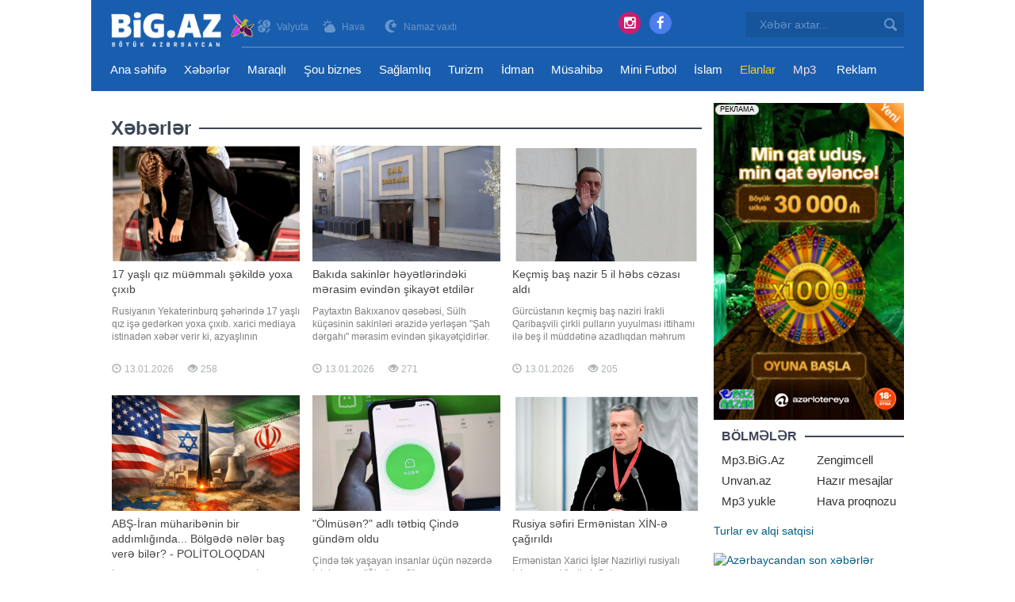

--- FILE ---
content_type: text/html;charset=utf-8
request_url: https://big.az/xeberler/?start=4
body_size: 14181
content:
<!DOCTYPE html>
<html lang="az"><head>
<title>Xeberler bu gun en maraqli xeberler 2026</title>
<meta http-equiv="content-type" content="text/html;charset=UTF-8" />
<meta http-equiv="X-UA-Compatible" content="IE=edge">
<meta name="viewport" content="width=device-width, initial-scale=1">
<meta name="description" content="Xeberler bu gun en maraqli xeberler 2026 Xəbərlər, ən son xeberler, Azerbaycan xeberleri 2026, xeberler bugun" /> 
<meta name="keyword" content="Xeberler bu gun en maraqli xeberler 2026 " />
<meta property="og:title" content="Xeberler bu gun en maraqli xeberler 2026" /> 
<meta property="og:image" content="https://big.az/images/fbcover.jpg" />
<meta property="og:image:width" content="470" />
<meta property="og:image:height" content="265" />
<meta property="og:description" content="Xeberler bu gun en maraqli xeberler 2026" />
<meta property="og:site_name" content="BiG.Az" />
<meta property="og:locale" content="az_AZ" />
<meta property="og:type" content="article" />

<meta property="og:url" content="https://big.az/xeberler/?start=4" />
<meta name="google-site-verification" content="vmYSAB6a87M8MxwVIyJ9-PKnsz_yNgyUufhbC1dIY50" />
<meta name='yandex-verification' content='58bb0c4bfa6d4bfd' /> <link href="/favicon.ico" rel="shortcut icon" type="image/x-icon" />


<link href="/allmini.css" rel="stylesheet"> <script src="/allmini.js" type="text/javascript"></script> <script>(function(w,d,s,l,i){w[l]=w[l]||[];w[l].push({'gtm.start':
new Date().getTime(),event:'gtm.js'});var f=d.getElementsByTagName(s)[0],
j=d.createElement(s),dl=l!='dataLayer'?'&l='+l:'';j.async=true;j.src=
'https://www.googletagmanager.com/gtm.js?id='+i+dl;f.parentNode.insertBefore(j,f);
})(window,document,'script','dataLayer','GTM-57MPH5W');</script>
<noscript><iframe src="https://www.googletagmanager.com/ns.html?id=GTM-57MPH5W"
height="0" width="0" style="display:none;visibility:hidden"></iframe></noscript>

<script type="text/javascript" src="/adriver.core.2.js"></script>
<script type="text/javascript">
    var RndNum4NoCash = Math.round(Math.random() * 1000000000);
    var ar_Tail='unknown'; if (document.referrer) ar_Tail = escape(document.referrer);
    document.write('<sc' + 'ript type="text/javascript" src="' + ('https:' == document.location.protocol ? 'https:' : 'http:') + '//ad.adriver.ru/cgi-bin/erle.cgi?sid=185376&target=blank&bt=16&pz=0&rnd=' + RndNum4NoCash + '&tail256=' + ar_Tail + '"></sc' + 'ript>');
</script></head><body class="news_index" >
<div id="wrap">
<header id="header">

    <div id="headerdiv">
        <div id="navi" class="container" >

            <div id="toplinks" >
                                <div class="sublink valyutas myimages valyuta9"><a href="/valyuta-mezennesi" title="Valyuta mezennesi 2026"> Valyuta</a></div>
                <div class="sublink havas myimages hava9"><a href="/hava-proqnozu" title="hava proqnozu haqqinda Baki 2026"><span>Hava</span></a></div>
                <div class="sublink namazs myimages namaz9"><a href="/namaz-vaxti" title="Namaz vaxtı 2026"><span>Namaz vaxtı</span></a></div>
            </div>

            <a id="bolmeler" href="#bolmeler"></a>

            <a class="logo" href="/" title="BiG.Az" onclick="myga('home-alink');"><img src="/logo9-2.png?2" alt=""></a>

            <div id="butsearch" onclick="myga('top-searchbutton')"></div>

            <form id="searchform" class="formsnavi" action="/search/" method="post" >
                <input class="inputsnavi" type="text" name="query" value="" placeholder="Xəbər axtar..." />
                <input id="submitsearch" type="submit" name="submit" value=" " onclick="myga('search-main');" />
                <input type="text" name="frinputsearch" id="frinputsearch" value="" />
            </form>

            <div id="logindiv" class="formsnavi">
                <a href="https://www.instagram.com/big.az_official_/" title="instagram big.az" class="icontop instagram_top"  target="_blank" ><i class="fa fa-instagram"></i></a>
                <a href="https://www.facebook.com/wwwbigaz/" title="Facebook Big.az"  target="_blank" class="icontop facebook_top" ><i class="fa fa-facebook"></i></a>
                            </div>

            <div class="topxettline hidden-xs hidden-sm"></div>

        </div>


        <div id="cats"><div id="catinner" class="container" >
                <ul id="navbar" class="dohover clearfix">

                    <li class="homeico"><a href="/" title="Big.az Xəbərlər, ən son xeberler, Azerbaycan xeberleri 2026, xeberler bugun">Ana səhifə</a></li>
                    <li><a href="/xeberler/" title="Xəbərlər">Xəbərlər</a></li><li><a href="/maraqli-xeberler/" title="Maraqlı">Maraqlı</a></li><li><a href="/sou-biznes-xeberleri/" title="Şou biznes">Şou biznes</a></li><li><a href="/saglamliq-xeberleri/" title="Sağlamlıq">Sağlamlıq</a></li><li><a href="/turizm-xeberleri/" title="Turizm">Turizm</a></li><li><a href="/idman-xeberleri/" title="İdman">İdman</a></li><li><a href="/musahibe/" title="Müsahibə">Müsahibə</a></li><li><a href="/mini-futbol-xeberleri/" title="Mini Futbol">Mini Futbol</a></li><li><a href="/islam-xeberleri/" title="İslam">İslam</a></li>                    <li id="nav_elan"><a href="https://unvan.az" title="Elanlar sayti alqi satqi">Elanlar</a></li>
                    <li id="nav_mp3"><a href="https://mp3.big.az" title="Mp3.big.az big.az mp3">Mp3</a></li><li id="nav_reklam"><a href="/reklamlar">Reklam</a></li>

                    
                </ul></div></div>
    </div>

    

</header>


<div id="bmain" class="container">
    <div id="bcentrebloks">
<h1>Xəbərlər</h1><div class="newslister clearfix" id="prodwrap"><div class="postart artbig"><a href="/574550-17-yasli-qiz-muemmali-sekilde-yoxa-cixib.html" title="17 yaşlı qız müəmmalı şəkildə yoxa çıxıb"><div class="imgholder"><img src="https://upload.az/foto/arxiv/471_21768288581.png" alt="." /> </div><h3>17 yaşlı qız müəmmalı şəkildə yoxa çıxıb</h3></a><p class="artful">Rusiyanın Yekaterinburq şəhərində 17 yaşlı qız işə gedərkən yoxa çıxıb. xarici mediaya istinadən xəbər verir ki, azyaşlının axtarışları bir gündən artıqdır davam edir. Məlumata görə, onun mobil telefonu söndürülüb və əlaqə yaratmaq mümkün deyil. &quot;Proryv&quot; axtarış qrupunun məlumatına əsasən</p> <span class="timecoms"><i class="glyphicon glyphicon-time"></i> 13.01.2026 <i class="glyphicon glyphicon-eye-open"></i> 258 </span></div><div class="postart artbig"><a href="/574549-bakida-sakinler-heyetlerindeki-merasim-evinden-sikayet-etdiler.html" title="Bakıda sakinlər həyətlərindəki mərasim evindən şikayət etdilər"><div class="imgholder"><img src="https://upload.az/foto/arxiv/sakin_61768287514.png" alt="." /> </div><h3>Bakıda sakinlər həyətlərindəki mərasim evindən şikayət etdilər</h3></a><p class="artful">Paytaxtın Bakıxanov qəsəbəsi, Sülh küçəsinin sakinləri ərazidə yerləşən &quot;Şah dərgahı&quot; mərasim evindən şikayətçidirlər. Sakinlərin sözlərinə görə, burada yas mərasimləri keçirildiyi zaman məhəllədə avtomobillərin sıxlığından hərəkət etmək qeyri-mümkün olur. Vətəndaşlar məsələ ilə bağlı dəfələrl</p> <span class="timecoms"><i class="glyphicon glyphicon-time"></i> 13.01.2026 <i class="glyphicon glyphicon-eye-open"></i> 271 </span></div><div class="postart artbig"><a href="/574547-kecmis-bas-nazir-5-il-hebs-cezasi-aldi.html" title="Keçmiş baş nazir 5 il həbs cəzası aldı"><div class="imgholder"><img src="https://upload.az/foto/arxiv/470_81768286996.png" alt="." /> </div><h3>Keçmiş baş nazir 5 il həbs cəzası aldı</h3></a><p class="artful">Gürcüstanın keçmiş baş naziri İrakli Qaribaşvili çirkli pulların yuyulması ittihamı ilə beş il müddətinə azadlıqdan məhrum edilib. xarici mediaya istinadən xəbər verir ki, bu barədə Gürcüstanın Baş Prokurorluğu məlumat yayıb. Açıqlamada bildirilir ki, Qaribaşvili Gürcüstan Cinayət Məcəlləsinin 194-c</p> <span class="timecoms"><i class="glyphicon glyphicon-time"></i> 13.01.2026 <i class="glyphicon glyphicon-eye-open"></i> 205 </span></div><div class="postart artbig"><a href="/574548-abs-iran-muharibenin-bir-addimliginda...-bolgede-neler-bas-vere-biler-politoloqdan-aciqlama.html" title="ABŞ-İran müharibənin bir addımlığında... Bölgədə nələr baş verə bilər? - POLİTOLOQDAN AÇIQLAMA"><div class="imgholder"><img src="https://upload.az/foto/arxiv/abs_iran_71768287329.jpg" alt="." /> </div><h3>ABŞ-İran müharibənin bir addımlığında... Bölgədə nələr baş verə bilər? - POLİTOLOQDAN AÇIQLAMA</h3></a><p class="artful">İrandakı etirazlar fonunda ABŞ-ın İranı bombalaması an məsələsidir. ABŞ Dövlət Departamenti öz vətəndaşlarına İranı Ermənistan və Türkiyə üzərindən təcili tərk etməyə çağırıb. The Times of İsrael nəşri isə yazır ki, İsrail höküməti dövlət xəstəxanalarına müharibəyə hazır olmağı tapşırıb. Bəs ABŞ İra</p> <span class="timecoms"><i class="glyphicon glyphicon-time"></i> 13.01.2026 <i class="glyphicon glyphicon-eye-open"></i> 251 </span></div><div class="postart artbig"><a href="/574546-olmusen-adli-tetbiq-cinde-gundem-oldu.html" title="&quot;Ölmüsən?&quot; adlı tətbiq Çində gündəm oldu"><div class="imgholder"><img src="https://upload.az/foto/arxiv/olmusen.jpg" alt="." /> </div><h3>&quot;Ölmüsən?&quot; adlı tətbiq Çində gündəm oldu</h3></a><p class="artful">Çində tək yaşayan insanlar üçün nəzərdə tutulmuş və &quot;Ölmüsən?&quot; mənasını verən &quot;Sileme&quot; adlı mobil tətbiq sürətlə populyarlıq qazanır. Axşam.az xəbər verir ki, bu barədə &quot;Global Times&quot; nəşri məlumat yayıb. Xidmət istifadəçilərdən hər gün vəziyyətləri barədə məlumat verməy</p> <span class="timecoms"><i class="glyphicon glyphicon-time"></i> 13.01.2026 <i class="glyphicon glyphicon-eye-open"></i> 221 </span></div><div class="postart artbig"><a href="/574545-rusiya-sefiri-ermenistan-xin-e-cagirildi.html" title="Rusiya səfiri Ermənistan XİN-ə çağırıldı"><div class="imgholder"><img loading="lazy" class="lazyload" data-src="https://upload.az/foto/arxiv/469_71768286554.png"  src="[data-uri]" alt="."   /></div><h3>Rusiya səfiri Ermənistan XİN-ə çağırıldı</h3></a><p class="artful">Ermənistan Xarici İşlər Nazirliyi rusiyalı teleaparıcı Vladimir Solovyovun səsləndirdiyi açıqlamalarla bağlı Rusiyanın Ermənistandakı səfiri Sergey Kopırkinə etiraz notası təqdim edib. xarici mediaya istinadən xəbər verir ki, bu barədə nazirliyin mətbuat katibi Ani Badalyan &quot;Armenpress&quot; xəbə</p> <span class="timecoms"><i class="glyphicon glyphicon-time"></i> 13.01.2026 <i class="glyphicon glyphicon-eye-open"></i> 191 </span></div><div class="postart artbig"><a href="/574544-zaxarova-zelenski-ve-qerb-jurnalistlerin-qetline-gore-cavab-verecek.html" title="Zaxarova: Zelenski və Qərb jurnalistlərin qətlinə görə cavab verəcək"><div class="imgholder"><img loading="lazy" class="lazyload" data-src="https://upload.az/foto/arxiv/468_91768285863.png"  src="[data-uri]" alt="."   /></div><h3>Zaxarova: Zelenski və Qərb jurnalistlərin qətlinə görə cavab verəcək</h3></a><p class="artful">Ukrayna Prezidenti Vladimir Zelenski və onu dəstəkləyən Qərb ölkələri jurnalistlərin və müharibə müxbirlərinin qətlinə görə məsuliyyətdən yayına bilməyəcəklər. xarici mediaya istinadən xəbər verir ki, bu barədə Rusiya Xarici İşlər Nazirliyinin sözçüsü Mariya Zaxarova Rusiya Mətbuat Günü münasibətil</p> <span class="timecoms"><i class="glyphicon glyphicon-time"></i> 13.01.2026 <i class="glyphicon glyphicon-eye-open"></i> 194 </span></div><div class="postart artbig"><a href="/574542-bu-goruntuleri-viral-oldu-video.html" title="Bu görüntüləri viral oldu - Video"><div class="imgholder"><img loading="lazy" class="lazyload" data-src="https://upload.az/foto/arxiv/pahlavi.jpg"  src="[data-uri]" alt="."   /></div><h3>Bu görüntüləri viral oldu - Video</h3></a><p class="artful">İranın mühacirətdə olan vəliəhd şahzadəsi Rza Pəhləvinin həyat yoldaşı ilə yayılmış görüntüləri sosial şəbəkələrdə müzakirələrə səbəb olub. &quot;Qafqazinfo&quot; xəbər verir ki, sosial mediada yayılan bəzi paylaşımlarda onun ölkədəki rolu ilə bağlı ironik ifadələr yer alıb. &quot;Arvadı ona telefo</p> <span class="timecoms"><i class="glyphicon glyphicon-time"></i> 13.01.2026 <i class="glyphicon glyphicon-eye-open"></i> 506 </span></div><div class="postart artbig"><a href="/574543-suruculere-vacib-xeberdarliq-yollarda-duman-olacaq.html" title="Sürücülərə vacib XƏBƏRDARLIQ - Yollarda duman olacaq"><div class="imgholder"><img loading="lazy" class="lazyload" data-src="https://upload.az/foto/arxiv/duman_51768285641.png"  src="[data-uri]" alt="."   /></div><h3>Sürücülərə vacib XƏBƏRDARLIQ - Yollarda duman olacaq</h3></a><p class="artful">Baş Dövlət Yol Polisi İdarəsi gözlənilən hava şəraiti ilə bağlı sürücülərə xəbərdarlıq edib. Bu barədə BİG.AZ-a idarədən məlumat verilib. Bildirilib ki, Ekologiya və Təbii Sərvətlər Nazirliyi yanında Milli Hidrometeorologiya Xidmətinin məlumatına əsasən qarşıdakı günlərdə respublika ərazisində hava şəraitini</p> <span class="timecoms"><i class="glyphicon glyphicon-time"></i> 13.01.2026 <i class="glyphicon glyphicon-eye-open"></i> 187 </span></div><div class="postart artbig"><a href="/574541-hokumet-olkede-bahalasma-dalgasini-dayandirmaq-ucun-hansi-addimlari-ata-biler-iqtisadcidan-aciqlama.html" title="Hökümət ölkədə bahalaşma dalğasını dayandırmaq üçün hansı addımları ata bilər? - İQTİSADÇIDAN AÇIQLAMA"><div class="imgholder"><img loading="lazy" class="lazyload" data-src="https://upload.az/foto/arxiv/bahalasma_31768284697.jpg"  src="[data-uri]" alt="."   /></div><h3>Hökümət ölkədə bahalaşma dalğasını dayandırmaq üçün hansı addımları ata bilər? - İQTİSADÇIDAN AÇIQLAMA</h3></a><p class="artful">İl girmədən ölkədə kommunal xidmətlər və benzinin qiyməti bahalaşdı. Eyni zamanda kərə yağına idxal rüsumu ilə bağlı güzəştin ləğv olunması kərə yağının qiymətinin bahalaşmasına səbəb olacaq. Ərzaq qiymətləri isə hər keçən gün dahada bahalaşır. Bəs hökümət heç olmasa ərzaq və digər sahələrdə bahalaşm</p> <span class="timecoms"><i class="glyphicon glyphicon-time"></i> 13.01.2026 <i class="glyphicon glyphicon-eye-open"></i> 252 </span></div><div class="postart artbig"><a href="/574475-antarktidada-artiq-20-ilden-coxdur-ki-it-yoxdur-sebeb-nedir.html" title="Antarktidada artıq 20 ildən çoxdur ki, it yoxdur: Səbəb nədir?"><div class="imgholder"><img loading="lazy" class="lazyload" data-src="https://upload.az/foto/arxiv/an_91768200822.jpg"  src="[data-uri]" alt="."   /></div><h3>Antarktidada artıq 20 ildən çoxdur ki, it yoxdur: Səbəb nədir?</h3></a><p class="artful">Demək olar ki, bir əsr boyunca itlər Antarktida tədqiqatçılarının ayrılmaz köməkçiləri olub, qarlı səthdə sanki &quot;qanad&quot; kimi işləyərək saniyə ilə yükləri daşıyır və ekspedisiyalarda əhval-ruhiyyəni yüksəldirdilər. Qaynarinfo xəbər verir ki, bu barədə &quot;IFL Science&quot; yazıb. İlk itlə</p> <span class="timecoms"><i class="glyphicon glyphicon-time"></i> 12.01.2026 <i class="glyphicon glyphicon-eye-open"></i> 467 </span></div><div class="postart artbig"><a href="/574486-yeni-kesf-edilmis-sema-cismi-kosmik-sirri-aca-biler.html" title="Yeni kəşf edilmiş səma cismi kosmik sirri aça bilər"><div class="imgholder"><img loading="lazy" class="lazyload" data-src="https://upload.az/foto/arxiv/planet_21768204891.jpg"  src="[data-uri]" alt="."   /></div><h3>Yeni kəşf edilmiş səma cismi kosmik sirri aça bilər</h3></a><p class="artful">Astronomlar kosmosda daha əvvəl məlum olmayan Cloud-9 adlı astronomik obyekt aşkar etmiş ola bilərlər. Qaynarinfo CNN-ə istinadən xəbər verir ki, bu obyekt Kainatın ən böyük sirlərindən biri sayılan qaranlıq maddə haqqında yeni biliklər verə bilər. Alimlər indiyədək qaranlıq maddəni birbaşa müşahid</p> <span class="timecoms"><i class="glyphicon glyphicon-time"></i> 12.01.2026 <i class="glyphicon glyphicon-eye-open"></i> 315 </span></div><div class="postart artbig"><a href="/574500-tikinti-zamani-kesf-edildi-2000-illik-muharibenin-qorxunc-sesi.html" title="Tikinti zamanı kəşf edildi: 2000 illik müharibənin qorxunc səsi"><div class="imgholder"><img loading="lazy" class="lazyload" data-src="https://upload.az/foto/arxiv/ttt_61768212842.png"  src="[data-uri]" alt="."   /></div><h3>Tikinti zamanı kəşf edildi: 2000 illik müharibənin qorxunc səsi</h3></a><p class="artful">İngiltərənin Norfolk kənd ərazisində tikinti öncəsi aparılan adi qazıntı, tarix səhifələrindən çıxan möhtəşəm bir kəşfə ev sahibliyi edib. Arxeoloqlar, təxminən 2 min il əvvəl hazırlanmış və antik döyüşlərin ən dəhşətli səslərini çıxaran nadir bir döyüş trompetini tapıb. Qaynarinfo xəbər verir ki, &quot;Carnyx&quot</p> <span class="timecoms"><i class="glyphicon glyphicon-time"></i> 12.01.2026 <i class="glyphicon glyphicon-eye-open"></i> 513 </span></div><div class="postart artbig"><a href="/574540-qaribasvili-hebsxanaya-gonderildi.html" title="Qaribaşvili həbsxanaya göndərildi"><div class="imgholder"><img loading="lazy" class="lazyload" data-src="https://upload.az/foto/arxiv/gari.jpg"  src="[data-uri]" alt="."   /></div><h3>Qaribaşvili həbsxanaya göndərildi</h3></a><p class="artful">Gürcüstanın sabiq Baş naziri İrakli Qaribaşvili məhkəmə zalındaca həbs edilərək Rustavidəki 12 saylı cəzaçəkmə müəssisəsinə göndərilib. &quot;Qafqazinfo&quot; xəbər verir ki, bu barədə yerli KİV məlumat yayıb. Bildirilib ki, Tbilisi Şəhər Məhkəməsində keçirilən iclasda sabiq hökumət başçısı xüsusil</p> <span class="timecoms"><i class="glyphicon glyphicon-time"></i> 12.01.2026 <i class="glyphicon glyphicon-eye-open"></i> 379 </span></div><div class="postart artbig"><a href="/574501-buz-catismazligi-ve-zelzeleler-antarktidada-heyecanverici-deyisiklikler.html" title="Buz çatışmazlığı və zəlzələlər: Antarktidada həyəcanverici dəyişikliklər"><div class="imgholder"><img loading="lazy" class="lazyload" data-src="https://upload.az/foto/arxiv/buz_91768213192.jpg"  src="[data-uri]" alt="."   /></div><h3>Buz çatışmazlığı və zəlzələlər: Antarktidada həyəcanverici dəyişikliklər</h3></a><p class="artful">Antarktida ilk baxışdan cansız görünsə də, əslində Ukraynanın Antarktida stansiyası &quot;Akademik Vernadskiy&quot; ətrafında həyat qaynayır. Burada minlərlə pinqvin məskunlaşıb, suitilər və dəniz leopardları peyda olur. Bununla yanaşı, qitənin ekosistemində narahatedici dəyişikliklər də müşahidə olunur</p> <span class="timecoms"><i class="glyphicon glyphicon-time"></i> 12.01.2026 <i class="glyphicon glyphicon-eye-open"></i> 322 </span></div><div class="postart artbig"><a href="/574504-suni-intellekt-niye-pulsuzdur-gorunmeyen-terefler.html" title="Süni intellekt niyə pulsuzdur? - Görünməyən tərəflər"><div class="imgholder"><img loading="lazy" class="lazyload" data-src="https://upload.az/foto/arxiv/suni_31768213828.jpg"  src="[data-uri]" alt="."   /></div><h3>Süni intellekt niyə pulsuzdur? - Görünməyən tərəflər</h3></a><p class="artful">Son illər süni intellekt texnologiyalarının sürətlə yayılması və demək olar ki, hər kəs üçün pulsuz əlçatan olması diqqət çəkir. Bəs bu qədər bahalı infrastruktur, milyardlarla dollar dəyərində serverlər və texniki xidmətlər niyə ödənişsiz təqdim olunur?. BİG.AZ -a istinadən xəbər verir ki, böyük texnologiy</p> <span class="timecoms"><i class="glyphicon glyphicon-time"></i> 12.01.2026 <i class="glyphicon glyphicon-eye-open"></i> 363 </span></div><div class="postart artbig"><a href="/574535-elit-tort-levazimatlari-korpeler-ucun-vaxti-kecmis-sokalad-satir-foto.html" title="&quot;Elit tort ləvazimatları&quot; körpələr üçün vaxtı keçmiş şokalad satır - FOTO"><div class="imgholder"><img loading="lazy" class="lazyload" data-src="https://upload.az/foto/arxiv/elit.PNG"  src="[data-uri]" alt="."   /></div><h3>&quot;Elit tort ləvazimatları&quot; körpələr üçün vaxtı keçmiş şokalad satır - FOTO</h3></a><p class="artful">30 dekabr 2025-ci il tarixində paytaxtın Nəsimi rayonu, 28 May filialında yerləşən &quot;Elit Tort Ləvazimatları&quot; mağazasından alış-veriş edən müştəri Sevinc Allahverdiyeva vitrində yerləşdirilən şokoladların təzə olub-olmaması ilə bağlı kassirə xüsusi olaraq müraciət edib. -a şikayətini bildirə</p> <span class="timecoms"><i class="glyphicon glyphicon-time"></i> 12.01.2026 <i class="glyphicon glyphicon-eye-open"></i> 446 </span></div><div class="postart artbig"><a href="/574534-gumusun-qiymetinde-rekord-artim.html" title="Gümüşün qiymətində rekord artım"><div class="imgholder"><img loading="lazy" class="lazyload" data-src="https://upload.az/foto/arxiv/gumus_11768225692.jpg"  src="[data-uri]" alt="."   /></div><h3>Gümüşün qiymətində rekord artım</h3></a><p class="artful">Dünya birjalarında gümüşün qiymətində yeni rekord göstərici qeydə alınıb. xəbər verir ki, gümüşün qiyməti bir troya unsiyası üçün 84 dolları ötməklə rekord səviyyəyə çatıb. Qızılın bir troya unsiyasının qiyməti isə 4599 dollara yüksəlib. Ekspertlərin fikrincə, gümüş və qızılın qiymətlərindəki artımla</p> <span class="timecoms"><i class="glyphicon glyphicon-time"></i> 12.01.2026 <i class="glyphicon glyphicon-eye-open"></i> 336 </span></div><div class="postart artbig"><a href="/574533-milyonlarla-iphone-tehlukede-xeberdarliq-edildi.html" title="Milyonlarla &quot;iPhone&quot; təhlükədə - Xəbərdarlıq edildi"><div class="imgholder"><img loading="lazy" class="lazyload" data-src="https://upload.az/foto/arxiv/apple_81768225561.jpg"  src="[data-uri]" alt="."   /></div><h3>Milyonlarla &quot;iPhone&quot; təhlükədə - Xəbərdarlıq edildi</h3></a><p class="artful">&quot;Apple&quot; milyonlarla &quot;iPhone&quot; istifadəçisini təsir edən kritik təhlükəsizlik zəifliyi barədə xəbərdarlıq edib. xəbər verir ki, şirkət bildirib ki, bəzi casus proqram hücumlarına qarşı istifadəçilərin böyük əksəriyyəti hələ də köhnə iOS versiyalarında işləyir və bu, ciddi risk yaradır</p> <span class="timecoms"><i class="glyphicon glyphicon-time"></i> 12.01.2026 <i class="glyphicon glyphicon-eye-open"></i> 354 </span></div><div class="postart artbig"><a href="/574538-guzdekde-behram-melikova-mexsus-oldugu-karxananin-isledilmesine-hansi-memur-icaze-verib-arasdirma.html" title="Güzdəkdə Bəhram Məlikova məxsus olduğu karxananın işlədilməsinə hansı məmur icazə verib? - Araşdırma"><div class="imgholder"><img loading="lazy" class="lazyload" data-src="https://upload.az/foto/arxiv/g_51768238831.jpg"  src="[data-uri]" alt="."   /></div><h3>Güzdəkdə Bəhram Məlikova məxsus olduğu karxananın işlədilməsinə hansı məmur icazə verib? - Araşdırma</h3></a><p class="artful">Abşeron rayonu Güzdək ərazisində qanunsuz daş, qum və çınqıl çıxarılan mədənlərin fəaliyyətinə kimlər icazə verib?. Heç bir rəsmi icazəsi olmadan fəaliyyət göstərən karxanalar vergidən yayınır və əraziyə ekoloji zərər vururlar. Bu səbəbdən Ekologiya və Təbii Sərvətlər Nazirliyin yanında Dövlət Minera</p> <span class="timecoms"><i class="glyphicon glyphicon-time"></i> 12.01.2026 <i class="glyphicon glyphicon-eye-open"></i> 440 </span></div><div class="postart artbig"><a href="/574537-mirzezade-beauty-center-de-musterileri-aldadirlar-video.html" title="&quot;Mirzəzadə&quot; Beauty Center-də müştəriləri aldadırlar-Video"><div class="imgholder"><img loading="lazy" class="lazyload" data-src="https://upload.az/foto/arxiv/mmm_81768238570.png"  src="[data-uri]" alt="."   /></div><h3>&quot;Mirzəzadə&quot; Beauty Center-də müştəriləri aldadırlar-Video</h3></a><p class="artful">Bu salonun açıq-aşkar qeyri-etik qazanc sxemi mövcuddur. &quot;Endirim&quot; adı altında Instagram-da reklam edərək müştəriləri salona cəlb edirlər. Lakin müştəri salona çatdıqda qarşısına tamamilə fərqli, həddindən artıq yüksək qiymətlər çıxarılır. Bu sözləri jurnalist Fəridə Nizamiqızı Instagram hesabınd</p> <span class="timecoms"><i class="glyphicon glyphicon-time"></i> 12.01.2026 <i class="glyphicon glyphicon-eye-open"></i> 477 </span></div><div class="postart artbig"><a href="/574532-meni-boyuk-sehnelerde-cox-goresceksiniz-esebilesmeyin-turkan.html" title="&quot;Məni böyük səhnələrdə çox görəscəksiniz, əsəbiləşməyin&quot; - Türkan"><div class="imgholder"><img loading="lazy" class="lazyload" data-src="https://upload.az/foto/arxiv/turkan_velizade_11768225403.jpg"  src="[data-uri]" alt="."   /></div><h3>&quot;Məni böyük səhnələrdə çox görəscəksiniz, əsəbiləşməyin&quot; - Türkan</h3></a><p class="artful">&quot;Xankəndidəki çıxışım bəzilərini çox əsəbiləşdirib. Deyirlər o niyə orada səhnəyə çıxıb. Məni elə böyük səhnələrdə daha çox görəscəksiniz, əsəbləşməyin. xəbər verir ki, bunu açıqlamasında müğənni Türkan Vəlizadə deyib. &quot;Tarixin bir günü&quot; verilişində qonaq olan Türkan repertuar dəyişimində</p> <span class="timecoms"><i class="glyphicon glyphicon-time"></i> 12.01.2026 <i class="glyphicon glyphicon-eye-open"></i> 489 </span></div><div class="postart artbig"><a href="/574531-tolik-efire-yigib-meshur-mugennini-geyimine-gore-biabir-etdi-video.html" title="Tolik efirə yığıb məşhur müğənnini geyiminə görə BİABIR ETDİ - VİDEO"><div class="imgholder"><img loading="lazy" class="lazyload" data-src="https://upload.az/foto/arxiv/mugenni_31768225058.jpg"  src="[data-uri]" alt="."   /></div><h3>Tolik efirə yığıb məşhur müğənnini geyiminə görə BİABIR ETDİ - VİDEO</h3></a><p class="artful">Teleaparıcı və prodüser &quot;Öz Aramızda&quot; verilişinin canlı yayımına zəng edərək müğənni Sevinc Ağaşirinovanın geyimini tənqid edib. Bizim.Media xəbər verir ki, veriliş zamanı aparıcı Sevincə belə deyib:. &quot;Efirdə çox vulqar geyinmisən, sinən metr yarım bayırdadır. Bu televiziyadır, mənim verilişim</p> <span class="timecoms"><i class="glyphicon glyphicon-time"></i> 12.01.2026 <i class="glyphicon glyphicon-eye-open"></i> 876 </span></div><div class="postart artbig"><a href="/574529-ad-gununde-173-min-pul-topladigini-aciqladi.html" title="Ad günündə 173 min pul topladığını açıqladı"><div class="imgholder"><img loading="lazy" class="lazyload" data-src="https://upload.az/foto/arxiv/sebnem_tovuzlu_71768224804.jpg"  src="[data-uri]" alt="."   /></div><h3>Ad günündə 173 min pul topladığını açıqladı</h3></a><p class="artful">Müğənni Şəbnəm Tovuzlu keçirtdiyi böyük ad günü məclisində yığdığı pulun məbləğini açıqlayıb. Axşam.az xəbər verir ki, &quot;Rəngarəng&quot; verilişində danışan Şəbnəm 173 min pul yığıldığını deyib. &quot;Heç vaxt ad günü etməmişdim. Ən çox yazdıran 10 min manat verib. Sənət dostlarımdan 2, 3 min mana</p> <span class="timecoms"><i class="glyphicon glyphicon-time"></i> 12.01.2026 <i class="glyphicon glyphicon-eye-open"></i> 479 </span></div><div class="postart artbig"><a href="/574528-ebru-ve-hadise-irandaki-aksiyalari-desteklediler.html" title="Ebru və Hadise İrandakı aksiyaları dəstəklədilər"><div class="imgholder"><img loading="lazy" class="lazyload" data-src="https://upload.az/foto/arxiv/ebru_gundes_rza.jpg"  src="[data-uri]" alt="."   /></div><h3>Ebru və Hadise İrandakı aksiyaları dəstəklədilər</h3></a><p class="artful">Türkiyəli müğənnilər Ebru Gündeş və Hadisə İranda cərəyan edən etirazları dəstəkləyib. &quot;Yeni Sabah&quot; xəbər verir ki, &quot;Dualarımız və qəlbimiz sizinlə&quot; deyə Ebru Gündeş sosial media paylaşım edib. Hadise isə qeyd edib: &quot;Səssiz qala bilmərəm. İranlılar yalnız eşidilmək üçün həyatların</p> <span class="timecoms"><i class="glyphicon glyphicon-time"></i> 12.01.2026 <i class="glyphicon glyphicon-eye-open"></i> 391 </span></div><div class="postart artbig"><a href="/574524-reqsane-nesimi-nebizadeden-danisdi.html" title="Rəqsanə Nəsimi Nəbizadədən danışdı"><div class="imgholder"><img loading="lazy" class="lazyload" data-src="https://upload.az/foto/arxiv/reqsane_nesimi.jpg"  src="[data-uri]" alt="."   /></div><h3>Rəqsanə Nəsimi Nəbizadədən danışdı</h3></a><p class="artful">&quot;Mən də bu mövzu haqqında fikrlərimi bildirmək istəyirəm. Dünəndən baxıram ki, narkoloji reablitasiya mərkəzlərindən birindən jurnalistlərdən biri gedib və onu tapa bilmirlər&quot;. &quot;Yeni Sabah&quot; xəbər verir ki, bunu Rəqsanə İsmayılova sosial media hesabında bildirib. O, keçmiş aparıc</p> <span class="timecoms"><i class="glyphicon glyphicon-time"></i> 12.01.2026 <i class="glyphicon glyphicon-eye-open"></i> 655 </span></div><div class="postart artbig"><a href="/574525-4-nov-xercengin-esas-sebebi-aciqlandi.html" title="4 növ xərçəngin əsas səbəbi AÇIQLANDI"><div class="imgholder"><img loading="lazy" class="lazyload" data-src="https://upload.az/foto/arxiv/467_91768222930.png"  src="[data-uri]" alt="."   /></div><h3>4 növ xərçəngin əsas səbəbi AÇIQLANDI</h3></a><p class="artful">Artıq çəki təkcə zahiri görünüş problemi deyil, həm də təhlükəli xəstəliklərin inkişafı üçün risk amilidir. -ın xarici mediaya istinadla xəbərinə görə, Britaniyanın Cancer Research UK xeyriyyə təşkilatının alimləri bildiriblər ki, piylənmə onkoloji xəstəliklərin yaranması üçün əsas risk faktorlarında</p> <span class="timecoms"><i class="glyphicon glyphicon-time"></i> 12.01.2026 <i class="glyphicon glyphicon-eye-open"></i> 484 </span></div><div class="postart artbig"><a href="/574523-bu-ilanlar-insani-sancmadan-bele-kor-ede-biler-bu-nece-mumkundur.html" title="Bu ilanlar insanı sancmadan belə kor edə bilər: Bu, necə mümkündür"><div class="imgholder"><img loading="lazy" class="lazyload" data-src="https://upload.az/foto/arxiv/466_81768222713.png"  src="[data-uri]" alt="."   /></div><h3>Bu ilanlar insanı sancmadan belə kor edə bilər: Bu, necə mümkündür</h3></a><p class="artful">Bir çox insanlar hesab edir ki, zəhərli ilan yalnız dişlədikdə təhlükə yaradır. Lakin elə ilanlar var ki, insanı dişləmədən də ağır nəticələrə məruz qoya bilir. Xüsusilə bəzi kobra növləri zəhəri məsafədən püskürtmək qabiliyyətinə malikdir. xarici mediaya istinadla xəbər verir ki, bu ilanlar zəhəri ü</p> <span class="timecoms"><i class="glyphicon glyphicon-time"></i> 12.01.2026 <i class="glyphicon glyphicon-eye-open"></i> 366 </span></div><div class="postart artbig"><a href="/574520-bakida-narkokuryerler-saxlanildi.html" title="Bakıda narkokuryerlər saxlanıldı"><div class="imgholder"><img loading="lazy" class="lazyload" data-src="https://upload.az/foto/arxiv/465_51768222230.png"  src="[data-uri]" alt="."   /></div><h3>Bakıda narkokuryerlər saxlanıldı</h3></a><p class="artful">Bakıda polis iki narkokuryeri 5 kiloqram marixuana və 708 ədəd həblə saxlayıb. Daxili İşlər Nazirliyindən -a verilən məlumata görə, Nərimanov Rayon Polis İdarəsi və 16-cı Polis Şöbəsinin əməkdaşlarının narkotik vasitələrin qanunsuz dövriyyəsi və satışına qarşı keçirdiyu sonuncu əməliyyatlar zamanı 5</p> <span class="timecoms"><i class="glyphicon glyphicon-time"></i> 12.01.2026 <i class="glyphicon glyphicon-eye-open"></i> 330 </span></div><div class="postart artbig"><a href="/574519-pivenin-goze-gorunmeyen-zererleri.html" title="Pivənin gözə görünməyən zərərləri"><div class="imgholder"><img loading="lazy" class="lazyload" data-src="https://upload.az/foto/arxiv/464_11768222140.png"  src="[data-uri]" alt="."   /></div><h3>Pivənin gözə görünməyən zərərləri</h3></a><p class="artful">Həkimlər bildirirlər ki, pivənin müntəzəm qəbulu zamanla orqanizmə və ümumi sağlamlığa mənfi təsir göstərə bilər. Pivənin mütəmadi istifadəsi vaxtından əvvəl qocalma mexanizmlərini işə sala və həm zahiri görünüşə, həm də insanın ümumi vəziyyətinə mənfi təsir göstərə bilər. xarici mediaya istinadla xəbə</p> <span class="timecoms"><i class="glyphicon glyphicon-time"></i> 12.01.2026 <i class="glyphicon glyphicon-eye-open"></i> 345 </span></div></div><div class="pagination"><a href="/xeberler/?start=3">&lt;&lt;</a><a href="/xeberler/">1</a> <a href="/xeberler/?start=2">2</a> <a href="/xeberler/?start=3">3</a>  <b>4</b>  <a href="/xeberler/?start=5">5</a> <a href="/xeberler/?start=6">6</a> <a href="/xeberler/?start=7">7</a>                                                                                                                                                                                                                                                                                                                                                                                                                                                                                                                                                                                                                                                                                                                                                                                                                                                                                                                                                                                                                                                                                                                                                                                                                                                                                                                                                                                                                                                                                                                                                                                                                                                                                                                                                                                                                                                                                                                                                                                                                                                                                                                                                                                                                                                                                                                                                                                                                                                                                                                                                                                                                                                                                                                                                                                                                                                                                                                                                                                                                               <a href="/xeberler/?start=5">&gt;&gt;</a></div> </div> 
<div id="brightbloks" class="clearfix">
<script type="text/javascript">
var RndNum4NoCash = Math.round(Math.random() * 1000000000);
var ar_Tail='unknown'; if (document.referrer) ar_Tail = encodeURIComponent(document.referrer);
document.write(
'<iframe src="https://ad.adriver.ru/cgi-bin/erle.cgi?'
+ 'sid=1&ad=735770&bt=22&pid=3406053&bn=3406053&rnd=' + RndNum4NoCash + '&tail256=' + ar_Tail
+ '" frameborder=0 vspace=0 hspace=0 width="240" height="400" marginwidth=0'
+ ' marginheight=0 scrolling=no referrerpolicy="no-referrer-when-downgrade"></iframe>');
</script>
<noscript>
<a href="https://ad.adriver.ru/cgi-bin/click.cgi?sid=1&ad=735770&bt=22&pid=3406053&bn=3406053&rnd=1347548793" target="_blank">
<img src="https://ad.adriver.ru/cgi-bin/rle.cgi?sid=1&ad=735770&bt=22&pid=3406053&bn=3406053&rnd=1347548793" alt="-AdRiver-" border=0 width="240" height="400" referrerpolicy="no-referrer-when-downgrade"></a>
</noscript><div class="bigazblok">
<div class="blk_title">BÖLMƏLƏR</div> 

<ul class="navis">

<li><a href="https://mp3.big.az">Mp3.BiG.Az</a></li>
<li class="blokRight"><a href="https://zengimcellim.az/?refpid=59" target="_blank" title="Zengimcell yukle axtar dinle , Meloton yukle">Zengimcell</a></li>

<li><a href="https://unvan.az" title="Unvan.az elanlar sayti">Unvan.az</a></li>
<li class="blokRight"><a href="/index.php?name=Mesajlar">Hazır mesajlar</a></li>

<li><a href="https://mp3sayt.az" title="Mp3 yukle mahni endir">Mp3 yukle</a></li>
<li class="blokRight"><a href="/hava">Hava proqnozu</a></li>

<div class="clear"></div>
</ul>
</div>

<div class="blk_rek">

 <a href="https://turlar.az" title="Turlar Azerbaycan, ucuz turlar, daxili ve xarici turlar">Turlar</a>   <a href="https://vipemlak.az" title="ev alqi satqisi" >ev alqi satqisi</a>   <br/><br/>    <a href="https://sonxeber.az" title="Azərbaycandan son xəbərlər"  onclick="myga('big-sonxeberright');"><img src="https://big.az/banner/sonxeberbanner_2.png" alt="Azərbaycandan son xəbərlər" title="Azərbaycandan son xəbərlər"></a> <br/>
</div>

<a href="https://medialiteracy.media.gov.az/" rel="nofollow" target="_blank"><img src="/banner/mediainkisaf2.jpg" alt="." /></a><br/><br/><div class="bigazblok"><div class="blk_title">Son Xəbərlər</div> <div class="inside"><ul><li><i>17:48</i><a href="/574668-azerbaycanin-medeniyyet-deyerlerine-dair-fenn-tedris-edilecek.html" title="Azərbaycanın mədəniyyət dəyərlərinə dair fənn tədris ediləcək">Azərbaycanın mədəniyyət dəyərlərinə dair fənn tədris ediləcək</a></li><li><i>17:22</i><a href="/574665-doneretto-restoraninda-antisanitar-veziyyet-video.html" title="&quot;Doneretto&quot; restoranında antisanitar vəziyyət-Video">&quot;Doneretto&quot; restoranında antisanitar vəziyyət-Video</a></li><li><i>17:22</i><a href="/574661-azerbaycan-medeniyyeti-2040-konsepsiyasi-tesdiqlendi.html" title="&quot;Azərbaycan Mədəniyyəti - 2040&quot; Konsepsiyası təsdiqləndi">&quot;Azərbaycan Mədəniyyəti - 2040&quot; Konsepsiyası təsdiqləndi</a></li><li><i>17:17</i><a href="/574660-axios-abs-ve-israil-irana-birge-hucum-hazirlayir.html" title="Axios: &quot;ABŞ və İsrail İrana birgə hücum hazırlayır&quot;">Axios: &quot;ABŞ və İsrail İrana birgə hücum hazırlayır&quot;</a></li><li><i>17:10</i><a href="/574658-israil-hizbullah-terror-teskilatina-agir-zerbe-endirib.html" title="İsrail Hizbullah terror təşkilatına ağır zərbə endirib">İsrail Hizbullah terror təşkilatına ağır zərbə endirib</a></li><li><i>16:59</i><a href="/574655-bolqaristanda-hokumet-qurmaq-ucun-edilen-ikinci-cehd-de-ugursuz-oldu.html" title="Bolqarıstanda hökumət qurmaq üçün edilən ikinci cəhd də uğursuz oldu">Bolqarıstanda hökumət qurmaq üçün edilən ikinci cəhd də uğursuz oldu</a></li><li><i>16:49</i><a href="/574648-azerbaycan-vaqif-xacatryan-ve-daha-3-neferi-ermenistana-tehvil-verdi.html" title="Azərbaycan Vaqif Xaçatryan və daha 3 nəfəri Ermənistana təhvil verdi">Azərbaycan Vaqif Xaçatryan və daha 3 nəfəri Ermənistana təhvil verdi</a></li><li><i>16:42</i><a href="/574649-rusiya-raketleri-ve-dronlari-ukraynaya-zerbeler-endirib.html" title="Rusiya raketləri və dronları Ukraynaya zərbələr endirib">Rusiya raketləri və dronları Ukraynaya zərbələr endirib</a></li><li><i>16:35</i><a href="/574645-agadadas-agayeve-yalvardim-ki-pulunuzu-geri-qaytarim.html" title="&quot;Ağadadaş Ağayevə yalvardım ki, pulunuzu geri qaytarım&quot;">&quot;Ağadadaş Ağayevə yalvardım ki, pulunuzu geri qaytarım&quot;</a></li><li><i>16:32</i><a href="/574646-son-deqiqe-yaxin-serqde-gerginlik-artir-abs-qosunlarina-bazani-terk-etmek-barede-xeberdarliq-edilib.html" title="SON DƏQİQƏ! Yaxın Şərqdə gərginlik artır: ABŞ qoşunlarına bazanı tərk etmək barədə xəbərdarlıq edilib">SON DƏQİQƏ! Yaxın Şərqdə gərginlik artır: ABŞ qoşunlarına bazanı tərk etmək barədə xəbərdarlıq edilib</a></li><li><i>16:22</i><a href="/574644-cbs-news-irandaki-etirazlarda-20-minden-cox-etirazci-oldurulub.html" title="CBS News: &quot;İrandakı etirazlarda 20 mindən çox etirazçı öldürülüb&quot;">CBS News: &quot;İrandakı etirazlarda 20 mindən çox etirazçı öldürülüb&quot;</a></li><li><i>16:10</i><a href="/574643-pandemiya-tecrubesi-mektebler-distans-tehsile-hazirdirmi.html" title="Pandemiya təcrübəsi: Məktəblər distant təhsilə hazırdırmı?">Pandemiya təcrübəsi: Məktəblər distant təhsilə hazırdırmı?</a></li><li><i>15:57</i><a href="/574642-qerb-mediasinin-qlobal-bohran-xeberdarliqlari-riskler-ne-derecede-realdir-iqtisadcidan-aciqlama.html" title="Qərb mediasının &quot;qlobal böhran&quot; xəbərdarlıqları: risklər nə dərəcədə realdır? - İQTİSADÇIDAN AÇIQLAMA">Qərb mediasının &quot;qlobal böhran&quot; xəbərdarlıqları: risklər nə dərəcədə realdır? - İQTİSADÇIDAN AÇIQLAMA</a></li><li><i>15:46</i><a href="/574640-ata-cani-icra-bascisi-menden-rusvet-istemeyib.html" title="&quot;Ata canı, icra başçısı məndən rüşvət istəməyib&quot;">&quot;Ata canı, icra başçısı məndən rüşvət istəməyib&quot;</a></li><li><i>15:43</i><a href="/574639-mekteb-direktoru-ziyatay-zeynalov-qeza-toretdi-xesaret-alan-var.html" title="Məktəb direktoru Ziyatay Zeynalov qəza törətdi: Xəsarət alan var">Məktəb direktoru Ziyatay Zeynalov qəza törətdi: Xəsarət alan var</a></li></ul></div></div><div class="bigazblok"><div class="blk_title">ƏN ÇOX OXUNANLAR</div> <div class="inside"><b class="ndot">•</b> <a href="/574599-ehmedden-yeni-xeber-var-ata-anasinin-yolunu-gozleyir-foto.html" title="Əhməddən yeni xəbər var: &quot;Ata-anasının yolunu gözləyir&quot; - FOTO">Əhməddən yeni xəbər var: &quot;Ata-anasının yolunu gözləyir&quot; - FOTO</a><br/><b class="ndot">•</b> <a href="/574589-kemale-gunesli-toy-bazarini-silkeleyir-qiymetler-video.html" title="Kəmalə Günəşli toy bazarını silkələyir - Qiymətlər-VİDEO">Kəmalə Günəşli toy bazarını silkələyir - Qiymətlər-VİDEO</a><br/><b class="ndot">•</b> <a href="/574590-rufo-dubayda-saxlanildi.html" title="Rufo Dubayda saxlanıldı">Rufo Dubayda saxlanıldı</a><br/><b class="ndot">•</b> <a href="/574597-elnare-yene-adini-deyisdi.html" title="Elnarə yenə adını &quot;dəyişdi&quot;">Elnarə yenə adını &quot;dəyişdi&quot;</a><br/><b class="ndot">•</b> <a href="/574595-efirde-yene-dava-dusdu-video.html" title="Efirdə yenə dava düşdü - VİDEO">Efirdə yenə dava düşdü - VİDEO</a><br/><b class="ndot">•</b> <a href="/574602-nazileden-konul-kerimovaya-cavab.html" title="Nazilədən Könül Kərimovaya cavab">Nazilədən Könül Kərimovaya cavab</a><br/><b class="ndot">•</b> <a href="/574560-en-cox-olum-hansi-ayda-olur.html" title="Ən çox ölüm hansı ayda olur?">Ən çox ölüm hansı ayda olur?</a><br/><b class="ndot">•</b> <a href="/574606-vusalenin-anasi-xestexanaya-yerlesdirildi-foto.html" title="Vüsalənin anası xəstəxanaya yerləşdirildi - Foto">Vüsalənin anası xəstəxanaya yerləşdirildi - Foto</a><br/><b class="ndot">•</b> <a href="/574591-nazile-seferlini-duz-edib-qara-siyahiya-atmisam-sert-sozler.html" title="&quot;Nazilə Səfərlini düz edib &quot;qara siyahı&quot;ya atmışam&quot; - Sərt sözlər">&quot;Nazilə Səfərlini düz edib &quot;qara siyahı&quot;ya atmışam&quot; - Sərt sözlər</a><br/><b class="ndot">•</b> <a href="/574556-50-yasdan-yuxari-qadinlara-xeberdarliq.html" title="50 yaşdan yuxarı qadınlara - Xəbərdarlıq">50 yaşdan yuxarı qadınlara - Xəbərdarlıq</a><br/><b class="ndot">•</b> <a href="/574573-urek-tutmasi-deyil-daha-mekrli-bir-tehlukedir-genclerin-heyatina-son-qoyur.html" title="Ürək tutması deyil, daha məkrli bir təhlükədir: Gənclərin həyatına son qoyur">Ürək tutması deyil, daha məkrli bir təhlükədir: Gənclərin həyatına son qoyur</a><br/><b class="ndot">•</b> <a href="/574562-havaya-servet-sepir-her-gun-6000-dollar-deyerinde-qizil-puskurur.html" title="Havaya sərvət səpir: Hər gün 6000 dollar dəyərində qızıl püskürür">Havaya sərvət səpir: Hər gün 6000 dollar dəyərində qızıl püskürür</a><br/><b class="ndot">•</b> <a href="/574616-xestexanada-hamile-qadina-sabaha-sag-qalsaniz-muraciet-edersiniz-deyilib-sok-ittiham.html" title="Xəstəxanada hamilə qadına &quot;sabaha sağ qalsanız, müraciət edərsiniz&quot; deyilib? - ŞOK İTTİHAM">Xəstəxanada hamilə qadına &quot;sabaha sağ qalsanız, müraciət edərsiniz&quot; deyilib? - ŞOK İTTİHAM</a><br/><b class="ndot">•</b> <a href="/574607-ferqane-qasimovadan-qizinin-toyunda-qadaga.html" title="Fərqanə Qasımovadan qızının toyunda qadağa">Fərqanə Qasımovadan qızının toyunda qadağa</a><br/><b class="ndot">•</b> <a href="/574603-mugennilik-etmeye-zamanim-yoxdur-aktrisa-iddialara-son-qoydu.html" title="&quot;Müğənnilik etməyə zamanım yoxdur&quot; - Aktrisa iddialara son qoydu">&quot;Müğənnilik etməyə zamanım yoxdur&quot; - Aktrisa iddialara son qoydu</a><br/></div></div><div class="bigazblok">
<div class="blk_title">TOP MP3</div> 
<div class="inside"> </div></div></div>


</div>

<footer><div id="footerinn" class="container clear">


<a class="logo" href="/"><img src="/logo.png" alt="big.az"></a>

<div class="copyright">
    BiG.az Azərbaycan və dünyada ən son xəbərləri çatdırır. Saytda müxtəlif mövzuda sosial , siyasi, maraqlı, şou biznes xəbərlər var . <a href="/son-xeberler" title="son xeberler , Azerbaycan xeberleri">son xeberler</a> oxumaq üçün big.az saytını izləyin . <a href="https://sonxeber.az" title="son xeberler , Azerbaycan xeberleri">sonxeber.az</a> | <a href="/reklamlar">Bizimlə Əlaqə</a><br />
    <br/>


<div class="copy2">&copy;  BiG.AZ , 2004 - 2026</div>
<div class="copy3">

<script type="text/javascript">
document.write("<a href='http://www.liveinternet.ru/click' "+
"target=_blank><img src='//counter.yadro.ru/hit?t26.6;r"+
escape(document.referrer)+((typeof(screen)=="undefined")?"":
";s"+screen.width+"*"+screen.height+"*"+(screen.colorDepth?
screen.colorDepth:screen.pixelDepth))+";u"+escape(document.URL)+
";"+Math.random()+ "' alt=''  width='88' height='15'><\/a>");
</script> 0.674 | a: 0</div>

</div></footer>


<script>
window.digitalks=window.digitalks||new function(){var t=this;t._e=[],t._c={},t.config=function(c){var i;t._c=c,t._c.script_id?((i=document.createElement("script")).src="//data.digitalks.az/v1/scripts/"+t._c.script_id+"/track.js?&cb="+Math.random(),i.async=!0,document.head.appendChild(i)):console.error("digitalks: script_id cannot be empty!")};["track","identify"].forEach(function(c){t[c]=function(){t._e.push([c].concat(Array.prototype.slice.call(arguments,0)))}})};
digitalks.config({
    script_id: "a5d4ca4a-0469-4b36-8d88-21d81aa78ab0",
    page_url: location.href,
    referrer: document.referrer
})
</script><ins data-revive-zoneid="517" data-revive-id="144e1bb6fa796840b2323709bbb2f595"></ins>
<script async src="//ads2.imv.az/www/delivery/asyncjs.php"></script>

<div class="left_rek_banner">  
   <script>
        (() => {
            var zoneInfo = {
                slot: '/23269770497/Bigaz/MainPage/LEFTASky',
                size:  [160, 600], 
                zoneId: '23283489996',
            };
            let script = document.createElement('script');
            script.defer = true;
            script.src = "https://dsps.newmedia.az/v1/get_ads.js?v" + new Date().toJSON().slice(0,10).replace(/-/g,'.');
            document.currentScript.parentElement.appendChild(script);
            script.onload = function () {
                adviadFetchKeys(zoneInfo)
            }
        })()
        </script>
        <div id='23283489996'></div>
</div>

<div class="right_rek_banner">
   <script>
        (() => {
            var zoneInfo = {
                slot: '/23269770497/Bigaz/MainPage/RIGHTASky',
                size:  [160, 600],
                zoneId: '23284563440',
            };
            let script = document.createElement('script');
            script.defer = true;
            script.src = "https://dsps.newmedia.az/v1/get_ads.js?v" + new Date().toJSON().slice(0,10).replace(/-/g,'.');
            document.currentScript.parentElement.appendChild(script);
            script.onload = function () {
                adviadFetchKeys(zoneInfo)
            }
        })()
        </script>
        <div id='23284563440'></div>
</div><script defer src="https://static.cloudflareinsights.com/beacon.min.js/vcd15cbe7772f49c399c6a5babf22c1241717689176015" integrity="sha512-ZpsOmlRQV6y907TI0dKBHq9Md29nnaEIPlkf84rnaERnq6zvWvPUqr2ft8M1aS28oN72PdrCzSjY4U6VaAw1EQ==" data-cf-beacon='{"version":"2024.11.0","token":"8189be029add44b98e6624393e745106","r":1,"server_timing":{"name":{"cfCacheStatus":true,"cfEdge":true,"cfExtPri":true,"cfL4":true,"cfOrigin":true,"cfSpeedBrain":true},"location_startswith":null}}' crossorigin="anonymous"></script>
</body></html>

--- FILE ---
content_type: text/html; charset=windows-1251
request_url: https://ad.adriver.ru/cgi-bin/erle.cgi?sid=1&ad=735770&bt=22&pid=3406053&bn=3406053&rnd=768156064&tail256=unknown
body_size: 3740
content:

<head>
<script type="text/javascript" src="//content.adriver.ru/banners/0002186/0002186173/0/AV.js"></script> 
<script type="text/javascript">
window.adriverviewability = window.adriverviewability || {};
window.adriverviewability.v = window.adriverviewability.v || [];
window.adriverviewability.v.push (function (){
    new AdriverViewability('//ev.adriver.ru/cgi-bin/event.cgi?xpid=DlNgliABQ_UxKvFoKB4QAMjaVC5cLQffx-1-VARwaW3WdsQAfhBGdAZ4bJSf5z8wDqhIdygkjVXmWvrbwuDZFkOwL&bid=13134192&type=',0,0,1000,0,{"time":"","area":""},{"viewability":[],"clientViewability":[]},{"viewability":[],"clientViewability":[]});
});
</script>
<script src="https://content.adriver.ru/ad-marking.js" charset="UTF-8"></script>
    <script>
        try {
            (function initAdMarking() {
                if (document.readyState === "loading")
                    document.addEventListener("DOMContentLoaded", initAdMarking);
                else
                    new AdR.AdMarking({
                        "ads":{},
                        erirId: ""
                    });
            })();
        } catch (e) {}
    </script>
</head>
<body bgcolor="#FFFFFF" topmargin="0" leftmargin="0" marginwidth="0" marginheight="0" scroll="no">
<a style="position:absolute;top:0;left:0" href="//ad.adriver.ru/cgi-bin/click.cgi?sid=1&pz=0&ad=735770&bid=13134192&bt=22&bn=3406053&ntype=0&nid=0&xpid=DlNgliABQ_UxKvFoKB4QAMjaVC5cLQffx-1-VARwaW3WdsQAfhBGdAZ4bJSf5z8wDqhIdygkjVXmWvrbwuDZFkOwL&advid=&ref=https:%2f%2fbig.az%2fxeberler%2f%3fstart%3d4&erir=&custom=" target="_blank">
<img src="//servers5.adriver.ru/images/0013134/0013134192/0.jpg" height=400 width=240 alt="AdRiver" border="0"></a>
<script type="text/javascript">parent.postMessage && parent.postMessage('{"isCap": false}', '*');</script>
<script type="text/javascript">
try {
(function(arr) {
        if (arr) {
            for(var i = 0; i < arr.length; i++) {
                var script = document.createElement('script');
                script.type = 'text/javascript';
                script.src = arr[i];
                document.getElementsByTagName('head')[0].appendChild(script);
            }
        }
    })([]);
    (function(arr) {
        if (arr) {
            for(var k = 0; k < arr.length; k++) {
                if(document.body) {
                    var pixel = document.createElement("img");
                    pixel.style.position = "absolute";
                    pixel.style.display = "none";
                    pixel.style.width = pixel.style.height = "0px";
                    pixel.style.display = "none";
                    pixel.setAttribute('referrerpolicy', 'no-referrer-when-downgrade');
                    pixel.src = arr[k];
                    document.body.appendChild(pixel);
                }
                else {
                    var img = new Image();
                    img.setAttribute('referrerpolicy', 'no-referrer-when-downgrade');
                    img.src = arr[k];
                }
            }
        }
    })([]);
} catch (e) {}
</script>
<script>
function checkRnd(s){return s.replace(/!\[rnd\]/g, '1425323750');}
function httplize(s){return ((/^\/\//).test(s) ? location.protocol : '') + s;}
function sendPixel(src){if (!src) { return; } src = httplize(checkRnd(src)); var d = document, b = d.body; if (b) {var i = document.createElement('IMG'); i.style.position = 'absolute'; i.style.width = i.style.height = '0px'; i.src = src; b.appendChild(i); } else { new Image().src = src; }}
function sendPixels(ps){for (var i in ps) if (ps.hasOwnProperty(i) && ps[i]) sendPixel(ps[i]);}
sendPixels(['', '', '', '', '']);
</script>
</body>








--- FILE ---
content_type: text/html; charset=utf-8
request_url: https://www.google.com/recaptcha/api2/aframe
body_size: 267
content:
<!DOCTYPE HTML><html><head><meta http-equiv="content-type" content="text/html; charset=UTF-8"></head><body><script nonce="wDByCu5unKmGOl8XnkdR1g">/** Anti-fraud and anti-abuse applications only. See google.com/recaptcha */ try{var clients={'sodar':'https://pagead2.googlesyndication.com/pagead/sodar?'};window.addEventListener("message",function(a){try{if(a.source===window.parent){var b=JSON.parse(a.data);var c=clients[b['id']];if(c){var d=document.createElement('img');d.src=c+b['params']+'&rc='+(localStorage.getItem("rc::a")?sessionStorage.getItem("rc::b"):"");window.document.body.appendChild(d);sessionStorage.setItem("rc::e",parseInt(sessionStorage.getItem("rc::e")||0)+1);localStorage.setItem("rc::h",'1768398654715');}}}catch(b){}});window.parent.postMessage("_grecaptcha_ready", "*");}catch(b){}</script></body></html>

--- FILE ---
content_type: application/x-javascript; charset=windows-1251
request_url: https://ad.adriver.ru/cgi-bin/erle.cgi?sid=185376&target=blank&bt=16&pz=0&rnd=384905610&tail256=unknown
body_size: 2911
content:

function httplize(s){return ((/^\/\//).test(s) ? ((location.protocol == 'https:')?'https:':'http:') : '') + s} 
var ar_q = '';
if(ar_q.indexOf("ad_google")!=-1){
	var ar_e = ar_q.indexOf("100=");ar_q = ar_q.slice(ar_e+4); ar_q=ar_q.split(';');
	var CgiHref =unescape(ar_q[0])+'https://ad.adriver.ru/cgi-bin/click.cgi?sid=185376&ad=0&bid=1275&bt=16&bn=0&pz=0&nid=0&ref=https:%2f%2fbig.az%2fxeberler%2f%3fstart%3d4&custom=&xpid=D34z5Y3rpYm8n9p1VSDv7MhbMIJfQC6zTp2LmttGkHOhmLF6erj-wLOR-82flu8Cn-MI2cheDu6kwqy3o';
}else{
	var CgiHref = 'https://ad.adriver.ru/cgi-bin/click.cgi?sid=185376&ad=0&bid=1275&bt=16&bn=0&pz=0&nid=0&ref=https:%2f%2fbig.az%2fxeberler%2f%3fstart%3d4&erid=&custom=&xpid=D34z5Y3rpYm8n9p1VSDv7MhbMIJfQC6zTp2LmttGkHOhmLF6erj-wLOR-82flu8Cn-MI2cheDu6kwqy3o';
}
var ar_bt=16;
var ar_siteid = 185376;
var Mirror = 'https://mlb4.adriver.ru';
var bid = 1275;
var sliceid = 0;
var ar_adid = 0;
var ar_pz=0;
var ar_sz='%2fxeberler%2f%3fstart%3d4';
var ar_nid=0;
var ar_pass='';
var ar_bn=0;
var ar_geozoneid=267;
var Path = '/images/0000001/0000001275/';
var Comp0 = '0/script.js';
var Width = 2;
var Height = 2;
var date = 'Wed, 14 Jan 2026 13:50:49 GMT';
var Uid = 0;
var Target = '_blank';
var Alt = '';
var CompPath = Mirror + Path + '0/';
var RndNum4NoCash = 384905610;
var ar_ntype = 0;
var ar_tns = 0;
var ar_rhost='ad.adriver.ru';
var ar_exposure_price = -1;
var ar_xpid = 'D34z5Y3rpYm8n9p1VSDv7MhbMIJfQC6zTp2LmttGkHOhmLF6erj-wLOR-82flu8Cn-MI2cheDu6kwqy3o';
if (typeof(ar_tansw) != 'undefined') clearInterval(ar_tansw);
var ar_script = '<script src="' + Mirror + Path + Comp0 + '?384905610" type="text/javascript" charset="windows-1251"><\/script>';
document.write(ar_script);
	  

(function (o) {
	var i, w = o.c || window, d = document, y = 31;
	function oL(){
		if (!w.postMessage || !w.addEventListener) {return;}
		if (w.document.readyState == 'complete') {return sL();}
		w.addEventListener('load', sL, false);
	}
	function sL(){try{i.contentWindow.postMessage('pgLd', '*');}catch(e){}}
	function mI(u, oL){
		var i = d.createElement('iframe'); i.setAttribute('src', o.hl(u)); i.onload = oL; with(i.style){width = height = '10px'; position = 'absolute'; top = left = '-10000px'} d.body.appendChild(i);
		return i;
	}
	function st(u, oL){
		if (d.body){return i = mI(u, oL)}
		if(y--){setTimeout(function(){st(u, oL)}, 100)}
	}
	st(o.hl('https://content.adriver.ru/banners/0002186/0002186173/0/s.html?0&4&6&0&384905610&0&0&267&3.15.3.205&javascript&' + (o.all || 0)), oL);
}({
	hl: function httplize(s){return ((/^\/\//).test(s) ? ((location.protocol == 'https:')?'https:':'http:') : '') + s},
        
	
}));


--- FILE ---
content_type: application/javascript; charset=utf-8
request_url: https://fundingchoicesmessages.google.com/f/AGSKWxWMm5s1V_LeDdO_pCcnkpWwBImntZzbTF9rjkdv-jC2pUVgpPh34jBgoNG6kbsVKWAUKeHoWoIYkjrZf78dHFEZAi-TmveNuvN2LP3iWfaUwhMqNj5kArFVsW4qHKSB-ovJChSKRVuAuOeOkN6HAM9fL-INJQSe1813NLei_RPkgh2k5MTcjjnhA0tL/_/google_lander2.js/bdcustomadsense-/revealads._140x600._adsdaq.
body_size: -1290
content:
window['2f66aeff-3ab4-452a-b7a0-331c5a517ca9'] = true;